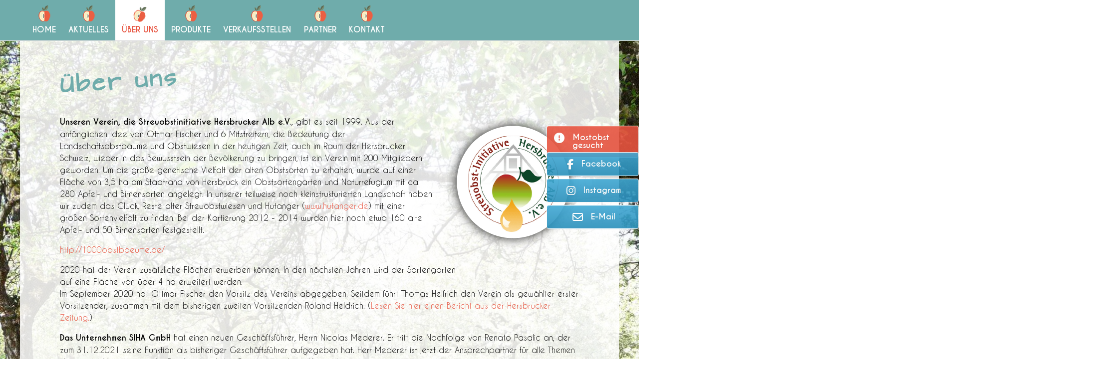

--- FILE ---
content_type: text/html; charset=UTF-8
request_url: https://www.pomme200.de/der-verein/
body_size: 46884
content:
<!DOCTYPE html>
<html lang="de" class="no-js no-svg">
<head>
<meta charset="UTF-8">
<meta name="viewport" content="width=device-width, initial-scale=1">
<link rel="profile" href="http://gmpg.org/xfn/11">
<script id="Cookiebot" src="https://consent.cookiebot.com/uc.js" data-cbid="a737227a-9449-4c30-8c84-4fd1a4f517c1" data-blockingmode="auto" type="text/javascript"></script>
<meta name='robots' content='index, follow, max-image-preview:large, max-snippet:-1, max-video-preview:-1' />

	<!-- This site is optimized with the Yoast SEO plugin v24.9 - https://yoast.com/wordpress/plugins/seo/ -->
	<title>Der Verein - pomme200.de</title>
	<link rel="canonical" href="https://www.pomme200.de/der-verein/" />
	<meta property="og:locale" content="de_DE" />
	<meta property="og:type" content="article" />
	<meta property="og:title" content="Der Verein - pomme200.de" />
	<meta property="og:description" content="Über uns Unseren Verein, die Streuobstinitiative Hersbrucker Alb e.V., gibt es seit 1999. Aus der anfänglichen Idee von Ottmar Fischer und 6 Mitstreitern, die Bedeutung der Landschaftsobstbäume und Obstwiesen in der heutigen Zeit, auch im Raum der Hersbrucker Schweiz, wieder in das Bewusstsein der Bevölkerung zu bringen, ist ein Verein mit 200 Mitgliedern geworden. Um die große genetische Vielfalt der alten Obstsorten zu erhalten, wurde auf einer Fläche von 3,5 ha am Stadtrand von Hersbruck ein Obstsortengarten und Naturrefugium mit ca. 280 Apfel- und Birnensorten angelegt. In unserer teilweise noch kleinstrukturierten Landschaft haben wir zudem das Glück, Reste alter Streuobstwiesen" />
	<meta property="og:url" content="https://www.pomme200.de/der-verein/" />
	<meta property="og:site_name" content="pomme200.de" />
	<meta property="article:modified_time" content="2022-11-29T18:44:03+00:00" />
	<meta name="twitter:card" content="summary_large_image" />
	<meta name="twitter:label1" content="Geschätzte Lesezeit" />
	<meta name="twitter:data1" content="2 Minuten" />
	<script type="application/ld+json" class="yoast-schema-graph">{"@context":"https://schema.org","@graph":[{"@type":"WebPage","@id":"https://www.pomme200.de/der-verein/","url":"https://www.pomme200.de/der-verein/","name":"Der Verein - pomme200.de","isPartOf":{"@id":"https://www.pomme200.de/#website"},"datePublished":"2017-07-19T20:11:15+00:00","dateModified":"2022-11-29T18:44:03+00:00","breadcrumb":{"@id":"https://www.pomme200.de/der-verein/#breadcrumb"},"inLanguage":"de","potentialAction":[{"@type":"ReadAction","target":["https://www.pomme200.de/der-verein/"]}]},{"@type":"BreadcrumbList","@id":"https://www.pomme200.de/der-verein/#breadcrumb","itemListElement":[{"@type":"ListItem","position":1,"name":"Home","item":"https://www.pomme200.de/"},{"@type":"ListItem","position":2,"name":"Der Verein"}]},{"@type":"WebSite","@id":"https://www.pomme200.de/#website","url":"https://www.pomme200.de/","name":"pomme200.de","description":"","potentialAction":[{"@type":"SearchAction","target":{"@type":"EntryPoint","urlTemplate":"https://www.pomme200.de/?s={search_term_string}"},"query-input":{"@type":"PropertyValueSpecification","valueRequired":true,"valueName":"search_term_string"}}],"inLanguage":"de"}]}</script>
	<!-- / Yoast SEO plugin. -->


<link rel="alternate" type="application/rss+xml" title="pomme200.de &raquo; Feed" href="https://www.pomme200.de/feed/" />
<link rel="alternate" type="application/rss+xml" title="pomme200.de &raquo; Kommentar-Feed" href="https://www.pomme200.de/comments/feed/" />
<link rel="alternate" title="oEmbed (JSON)" type="application/json+oembed" href="https://www.pomme200.de/wp-json/oembed/1.0/embed?url=https%3A%2F%2Fwww.pomme200.de%2Fder-verein%2F" />
<link rel="alternate" title="oEmbed (XML)" type="text/xml+oembed" href="https://www.pomme200.de/wp-json/oembed/1.0/embed?url=https%3A%2F%2Fwww.pomme200.de%2Fder-verein%2F&#038;format=xml" />
<style id='wp-img-auto-sizes-contain-inline-css' type='text/css'>
img:is([sizes=auto i],[sizes^="auto," i]){contain-intrinsic-size:3000px 1500px}
/*# sourceURL=wp-img-auto-sizes-contain-inline-css */
</style>
<style id='wp-emoji-styles-inline-css' type='text/css'>

	img.wp-smiley, img.emoji {
		display: inline !important;
		border: none !important;
		box-shadow: none !important;
		height: 1em !important;
		width: 1em !important;
		margin: 0 0.07em !important;
		vertical-align: -0.1em !important;
		background: none !important;
		padding: 0 !important;
	}
/*# sourceURL=wp-emoji-styles-inline-css */
</style>
<style id='wp-block-library-inline-css' type='text/css'>
:root{--wp-block-synced-color:#7a00df;--wp-block-synced-color--rgb:122,0,223;--wp-bound-block-color:var(--wp-block-synced-color);--wp-editor-canvas-background:#ddd;--wp-admin-theme-color:#007cba;--wp-admin-theme-color--rgb:0,124,186;--wp-admin-theme-color-darker-10:#006ba1;--wp-admin-theme-color-darker-10--rgb:0,107,160.5;--wp-admin-theme-color-darker-20:#005a87;--wp-admin-theme-color-darker-20--rgb:0,90,135;--wp-admin-border-width-focus:2px}@media (min-resolution:192dpi){:root{--wp-admin-border-width-focus:1.5px}}.wp-element-button{cursor:pointer}:root .has-very-light-gray-background-color{background-color:#eee}:root .has-very-dark-gray-background-color{background-color:#313131}:root .has-very-light-gray-color{color:#eee}:root .has-very-dark-gray-color{color:#313131}:root .has-vivid-green-cyan-to-vivid-cyan-blue-gradient-background{background:linear-gradient(135deg,#00d084,#0693e3)}:root .has-purple-crush-gradient-background{background:linear-gradient(135deg,#34e2e4,#4721fb 50%,#ab1dfe)}:root .has-hazy-dawn-gradient-background{background:linear-gradient(135deg,#faaca8,#dad0ec)}:root .has-subdued-olive-gradient-background{background:linear-gradient(135deg,#fafae1,#67a671)}:root .has-atomic-cream-gradient-background{background:linear-gradient(135deg,#fdd79a,#004a59)}:root .has-nightshade-gradient-background{background:linear-gradient(135deg,#330968,#31cdcf)}:root .has-midnight-gradient-background{background:linear-gradient(135deg,#020381,#2874fc)}:root{--wp--preset--font-size--normal:16px;--wp--preset--font-size--huge:42px}.has-regular-font-size{font-size:1em}.has-larger-font-size{font-size:2.625em}.has-normal-font-size{font-size:var(--wp--preset--font-size--normal)}.has-huge-font-size{font-size:var(--wp--preset--font-size--huge)}.has-text-align-center{text-align:center}.has-text-align-left{text-align:left}.has-text-align-right{text-align:right}.has-fit-text{white-space:nowrap!important}#end-resizable-editor-section{display:none}.aligncenter{clear:both}.items-justified-left{justify-content:flex-start}.items-justified-center{justify-content:center}.items-justified-right{justify-content:flex-end}.items-justified-space-between{justify-content:space-between}.screen-reader-text{border:0;clip-path:inset(50%);height:1px;margin:-1px;overflow:hidden;padding:0;position:absolute;width:1px;word-wrap:normal!important}.screen-reader-text:focus{background-color:#ddd;clip-path:none;color:#444;display:block;font-size:1em;height:auto;left:5px;line-height:normal;padding:15px 23px 14px;text-decoration:none;top:5px;width:auto;z-index:100000}html :where(.has-border-color){border-style:solid}html :where([style*=border-top-color]){border-top-style:solid}html :where([style*=border-right-color]){border-right-style:solid}html :where([style*=border-bottom-color]){border-bottom-style:solid}html :where([style*=border-left-color]){border-left-style:solid}html :where([style*=border-width]){border-style:solid}html :where([style*=border-top-width]){border-top-style:solid}html :where([style*=border-right-width]){border-right-style:solid}html :where([style*=border-bottom-width]){border-bottom-style:solid}html :where([style*=border-left-width]){border-left-style:solid}html :where(img[class*=wp-image-]){height:auto;max-width:100%}:where(figure){margin:0 0 1em}html :where(.is-position-sticky){--wp-admin--admin-bar--position-offset:var(--wp-admin--admin-bar--height,0px)}@media screen and (max-width:600px){html :where(.is-position-sticky){--wp-admin--admin-bar--position-offset:0px}}

/*# sourceURL=wp-block-library-inline-css */
</style><style id='global-styles-inline-css' type='text/css'>
:root{--wp--preset--aspect-ratio--square: 1;--wp--preset--aspect-ratio--4-3: 4/3;--wp--preset--aspect-ratio--3-4: 3/4;--wp--preset--aspect-ratio--3-2: 3/2;--wp--preset--aspect-ratio--2-3: 2/3;--wp--preset--aspect-ratio--16-9: 16/9;--wp--preset--aspect-ratio--9-16: 9/16;--wp--preset--color--black: #000000;--wp--preset--color--cyan-bluish-gray: #abb8c3;--wp--preset--color--white: #ffffff;--wp--preset--color--pale-pink: #f78da7;--wp--preset--color--vivid-red: #cf2e2e;--wp--preset--color--luminous-vivid-orange: #ff6900;--wp--preset--color--luminous-vivid-amber: #fcb900;--wp--preset--color--light-green-cyan: #7bdcb5;--wp--preset--color--vivid-green-cyan: #00d084;--wp--preset--color--pale-cyan-blue: #8ed1fc;--wp--preset--color--vivid-cyan-blue: #0693e3;--wp--preset--color--vivid-purple: #9b51e0;--wp--preset--gradient--vivid-cyan-blue-to-vivid-purple: linear-gradient(135deg,rgb(6,147,227) 0%,rgb(155,81,224) 100%);--wp--preset--gradient--light-green-cyan-to-vivid-green-cyan: linear-gradient(135deg,rgb(122,220,180) 0%,rgb(0,208,130) 100%);--wp--preset--gradient--luminous-vivid-amber-to-luminous-vivid-orange: linear-gradient(135deg,rgb(252,185,0) 0%,rgb(255,105,0) 100%);--wp--preset--gradient--luminous-vivid-orange-to-vivid-red: linear-gradient(135deg,rgb(255,105,0) 0%,rgb(207,46,46) 100%);--wp--preset--gradient--very-light-gray-to-cyan-bluish-gray: linear-gradient(135deg,rgb(238,238,238) 0%,rgb(169,184,195) 100%);--wp--preset--gradient--cool-to-warm-spectrum: linear-gradient(135deg,rgb(74,234,220) 0%,rgb(151,120,209) 20%,rgb(207,42,186) 40%,rgb(238,44,130) 60%,rgb(251,105,98) 80%,rgb(254,248,76) 100%);--wp--preset--gradient--blush-light-purple: linear-gradient(135deg,rgb(255,206,236) 0%,rgb(152,150,240) 100%);--wp--preset--gradient--blush-bordeaux: linear-gradient(135deg,rgb(254,205,165) 0%,rgb(254,45,45) 50%,rgb(107,0,62) 100%);--wp--preset--gradient--luminous-dusk: linear-gradient(135deg,rgb(255,203,112) 0%,rgb(199,81,192) 50%,rgb(65,88,208) 100%);--wp--preset--gradient--pale-ocean: linear-gradient(135deg,rgb(255,245,203) 0%,rgb(182,227,212) 50%,rgb(51,167,181) 100%);--wp--preset--gradient--electric-grass: linear-gradient(135deg,rgb(202,248,128) 0%,rgb(113,206,126) 100%);--wp--preset--gradient--midnight: linear-gradient(135deg,rgb(2,3,129) 0%,rgb(40,116,252) 100%);--wp--preset--font-size--small: 13px;--wp--preset--font-size--medium: 20px;--wp--preset--font-size--large: 36px;--wp--preset--font-size--x-large: 42px;--wp--preset--spacing--20: 0.44rem;--wp--preset--spacing--30: 0.67rem;--wp--preset--spacing--40: 1rem;--wp--preset--spacing--50: 1.5rem;--wp--preset--spacing--60: 2.25rem;--wp--preset--spacing--70: 3.38rem;--wp--preset--spacing--80: 5.06rem;--wp--preset--shadow--natural: 6px 6px 9px rgba(0, 0, 0, 0.2);--wp--preset--shadow--deep: 12px 12px 50px rgba(0, 0, 0, 0.4);--wp--preset--shadow--sharp: 6px 6px 0px rgba(0, 0, 0, 0.2);--wp--preset--shadow--outlined: 6px 6px 0px -3px rgb(255, 255, 255), 6px 6px rgb(0, 0, 0);--wp--preset--shadow--crisp: 6px 6px 0px rgb(0, 0, 0);}:where(.is-layout-flex){gap: 0.5em;}:where(.is-layout-grid){gap: 0.5em;}body .is-layout-flex{display: flex;}.is-layout-flex{flex-wrap: wrap;align-items: center;}.is-layout-flex > :is(*, div){margin: 0;}body .is-layout-grid{display: grid;}.is-layout-grid > :is(*, div){margin: 0;}:where(.wp-block-columns.is-layout-flex){gap: 2em;}:where(.wp-block-columns.is-layout-grid){gap: 2em;}:where(.wp-block-post-template.is-layout-flex){gap: 1.25em;}:where(.wp-block-post-template.is-layout-grid){gap: 1.25em;}.has-black-color{color: var(--wp--preset--color--black) !important;}.has-cyan-bluish-gray-color{color: var(--wp--preset--color--cyan-bluish-gray) !important;}.has-white-color{color: var(--wp--preset--color--white) !important;}.has-pale-pink-color{color: var(--wp--preset--color--pale-pink) !important;}.has-vivid-red-color{color: var(--wp--preset--color--vivid-red) !important;}.has-luminous-vivid-orange-color{color: var(--wp--preset--color--luminous-vivid-orange) !important;}.has-luminous-vivid-amber-color{color: var(--wp--preset--color--luminous-vivid-amber) !important;}.has-light-green-cyan-color{color: var(--wp--preset--color--light-green-cyan) !important;}.has-vivid-green-cyan-color{color: var(--wp--preset--color--vivid-green-cyan) !important;}.has-pale-cyan-blue-color{color: var(--wp--preset--color--pale-cyan-blue) !important;}.has-vivid-cyan-blue-color{color: var(--wp--preset--color--vivid-cyan-blue) !important;}.has-vivid-purple-color{color: var(--wp--preset--color--vivid-purple) !important;}.has-black-background-color{background-color: var(--wp--preset--color--black) !important;}.has-cyan-bluish-gray-background-color{background-color: var(--wp--preset--color--cyan-bluish-gray) !important;}.has-white-background-color{background-color: var(--wp--preset--color--white) !important;}.has-pale-pink-background-color{background-color: var(--wp--preset--color--pale-pink) !important;}.has-vivid-red-background-color{background-color: var(--wp--preset--color--vivid-red) !important;}.has-luminous-vivid-orange-background-color{background-color: var(--wp--preset--color--luminous-vivid-orange) !important;}.has-luminous-vivid-amber-background-color{background-color: var(--wp--preset--color--luminous-vivid-amber) !important;}.has-light-green-cyan-background-color{background-color: var(--wp--preset--color--light-green-cyan) !important;}.has-vivid-green-cyan-background-color{background-color: var(--wp--preset--color--vivid-green-cyan) !important;}.has-pale-cyan-blue-background-color{background-color: var(--wp--preset--color--pale-cyan-blue) !important;}.has-vivid-cyan-blue-background-color{background-color: var(--wp--preset--color--vivid-cyan-blue) !important;}.has-vivid-purple-background-color{background-color: var(--wp--preset--color--vivid-purple) !important;}.has-black-border-color{border-color: var(--wp--preset--color--black) !important;}.has-cyan-bluish-gray-border-color{border-color: var(--wp--preset--color--cyan-bluish-gray) !important;}.has-white-border-color{border-color: var(--wp--preset--color--white) !important;}.has-pale-pink-border-color{border-color: var(--wp--preset--color--pale-pink) !important;}.has-vivid-red-border-color{border-color: var(--wp--preset--color--vivid-red) !important;}.has-luminous-vivid-orange-border-color{border-color: var(--wp--preset--color--luminous-vivid-orange) !important;}.has-luminous-vivid-amber-border-color{border-color: var(--wp--preset--color--luminous-vivid-amber) !important;}.has-light-green-cyan-border-color{border-color: var(--wp--preset--color--light-green-cyan) !important;}.has-vivid-green-cyan-border-color{border-color: var(--wp--preset--color--vivid-green-cyan) !important;}.has-pale-cyan-blue-border-color{border-color: var(--wp--preset--color--pale-cyan-blue) !important;}.has-vivid-cyan-blue-border-color{border-color: var(--wp--preset--color--vivid-cyan-blue) !important;}.has-vivid-purple-border-color{border-color: var(--wp--preset--color--vivid-purple) !important;}.has-vivid-cyan-blue-to-vivid-purple-gradient-background{background: var(--wp--preset--gradient--vivid-cyan-blue-to-vivid-purple) !important;}.has-light-green-cyan-to-vivid-green-cyan-gradient-background{background: var(--wp--preset--gradient--light-green-cyan-to-vivid-green-cyan) !important;}.has-luminous-vivid-amber-to-luminous-vivid-orange-gradient-background{background: var(--wp--preset--gradient--luminous-vivid-amber-to-luminous-vivid-orange) !important;}.has-luminous-vivid-orange-to-vivid-red-gradient-background{background: var(--wp--preset--gradient--luminous-vivid-orange-to-vivid-red) !important;}.has-very-light-gray-to-cyan-bluish-gray-gradient-background{background: var(--wp--preset--gradient--very-light-gray-to-cyan-bluish-gray) !important;}.has-cool-to-warm-spectrum-gradient-background{background: var(--wp--preset--gradient--cool-to-warm-spectrum) !important;}.has-blush-light-purple-gradient-background{background: var(--wp--preset--gradient--blush-light-purple) !important;}.has-blush-bordeaux-gradient-background{background: var(--wp--preset--gradient--blush-bordeaux) !important;}.has-luminous-dusk-gradient-background{background: var(--wp--preset--gradient--luminous-dusk) !important;}.has-pale-ocean-gradient-background{background: var(--wp--preset--gradient--pale-ocean) !important;}.has-electric-grass-gradient-background{background: var(--wp--preset--gradient--electric-grass) !important;}.has-midnight-gradient-background{background: var(--wp--preset--gradient--midnight) !important;}.has-small-font-size{font-size: var(--wp--preset--font-size--small) !important;}.has-medium-font-size{font-size: var(--wp--preset--font-size--medium) !important;}.has-large-font-size{font-size: var(--wp--preset--font-size--large) !important;}.has-x-large-font-size{font-size: var(--wp--preset--font-size--x-large) !important;}
/*# sourceURL=global-styles-inline-css */
</style>

<style id='classic-theme-styles-inline-css' type='text/css'>
/*! This file is auto-generated */
.wp-block-button__link{color:#fff;background-color:#32373c;border-radius:9999px;box-shadow:none;text-decoration:none;padding:calc(.667em + 2px) calc(1.333em + 2px);font-size:1.125em}.wp-block-file__button{background:#32373c;color:#fff;text-decoration:none}
/*# sourceURL=/wp-includes/css/classic-themes.min.css */
</style>
<link rel='stylesheet' id='contact-form-7-css' href='https://www.pomme200.de/wp-content/plugins/contact-form-7/includes/css/styles.css?ver=5.7.7' type='text/css' media='all' />
<link rel='stylesheet' id='siteorigin-panels-front-css' href='https://www.pomme200.de/wp-content/plugins/siteorigin-panels/css/front-flex.min.css?ver=2.33.5' type='text/css' media='all' />
<link rel='stylesheet' id='spba-animate-css' href='https://www.pomme200.de/wp-content/plugins/so-page-builder-animate/css/animate.min.css?ver=1' type='text/css' media='all' />
<link rel='stylesheet' id='sow-button-base-css' href='https://www.pomme200.de/wp-content/plugins/so-widgets-bundle/widgets/button/css/style.css?ver=1.70.4' type='text/css' media='all' />
<link rel='stylesheet' id='sow-button-atom-0e56a13951c7-css' href='https://www.pomme200.de/wp-content/uploads/siteorigin-widgets/sow-button-atom-0e56a13951c7.css?ver=6.9' type='text/css' media='all' />
<link rel='stylesheet' id='sow-button-atom-20057e040718-css' href='https://www.pomme200.de/wp-content/uploads/siteorigin-widgets/sow-button-atom-20057e040718.css?ver=6.9' type='text/css' media='all' />
<link rel='stylesheet' id='wml_client_style-css' href='https://www.pomme200.de/wp-content/plugins/wp-masonry-layout/css/wmlc_client.css?ver=6.9' type='text/css' media='all' />
<link rel='stylesheet' id='cwbase-style-css' href='https://www.pomme200.de/wp-content/themes/cwbase-child/style.css?ver=6.9' type='text/css' media='all' />
<style id='cwbase-style-inline-css' type='text/css'>
.content-wrap { padding-top:0px; padding-bottom:0px; }

/*# sourceURL=cwbase-style-inline-css */
</style>
<link rel='stylesheet' id='responsive-menu-css-css' href='https://www.pomme200.de/wp-content/themes/cwbase/assets/css/ResponsiveMenu.css?ver=1.0' type='text/css' media='all' />
<link rel='stylesheet' id='pt-tabs-style-css' href='https://www.pomme200.de/wp-content/plugins/tabs-widget-for-page-builder/assets/css/style.min.css?ver=1.2.1' type='text/css' media='all' />
<!--n2css--><!--n2js--><script type="text/javascript" src="https://www.pomme200.de/wp-includes/js/jquery/jquery.min.js?ver=3.7.1" id="jquery-core-js"></script>
<script type="text/javascript" src="https://www.pomme200.de/wp-includes/js/jquery/jquery-migrate.min.js?ver=3.4.1" id="jquery-migrate-js"></script>
<script type="text/javascript" src="https://www.pomme200.de/wp-content/plugins/wp-masonry-layout/js/wmljs.js?ver=6.9" id="wmljs-js"></script>
<script type="text/javascript" src="https://www.pomme200.de/wp-content/plugins/wp-masonry-layout/js/jquery.infinitescroll.min.js?ver=6.9" id="wml_infinity_scroll-js"></script>
<script type="text/javascript" src="https://www.pomme200.de/wp-content/plugins/tabs-widget-for-page-builder/assets/js/main.min.js?ver=1.2.1" id="pt-tabs-main-js-js"></script>
<link rel="https://api.w.org/" href="https://www.pomme200.de/wp-json/" /><link rel="alternate" title="JSON" type="application/json" href="https://www.pomme200.de/wp-json/wp/v2/pages/575" /><link rel="EditURI" type="application/rsd+xml" title="RSD" href="https://www.pomme200.de/xmlrpc.php?rsd" />
<link rel='shortlink' href='https://www.pomme200.de/?p=575' />
<style media="all" id="siteorigin-panels-layouts-head">/* Layout 575 */ #pgc-575-0-0 { width:100%;width:calc(100% - ( 0 * 30px ) ) } #pl-575 .so-panel , #pl-575 .so-panel:last-of-type { margin-bottom:0px } #pg-575-0.panel-has-style > .panel-row-style, #pg-575-0.panel-no-style { -webkit-align-items:flex-start;align-items:flex-start } @media (max-width:480px){ #pg-575-0.panel-no-style, #pg-575-0.panel-has-style > .panel-row-style, #pg-575-0 { -webkit-flex-direction:column;-ms-flex-direction:column;flex-direction:column } #pg-575-0 > .panel-grid-cell , #pg-575-0 > .panel-row-style > .panel-grid-cell { width:100%;margin-right:0 } #pl-575 .panel-grid-cell { padding:0 } #pl-575 .panel-grid .panel-grid-cell-empty { display:none } #pl-575 .panel-grid .panel-grid-cell-mobile-last { margin-bottom:0px }  } </style><link rel='stylesheet' id='so-css-cwbase-css' href='https://www.pomme200.de/wp-content/uploads/so-css/so-css-cwbase.css?ver=1679326393' type='text/css' media='all' />
<link rel='stylesheet' id='sow-button-atom-f0d8a8793e5a-css' href='https://www.pomme200.de/wp-content/uploads/siteorigin-widgets/sow-button-atom-f0d8a8793e5a.css?ver=6.9' type='text/css' media='all' />
<link rel='stylesheet' id='siteorigin-widget-icon-font-fontawesome-css' href='https://www.pomme200.de/wp-content/plugins/so-widgets-bundle/icons/fontawesome/style.css?ver=6.9' type='text/css' media='all' />
<link rel='stylesheet' id='sow-button-atom-857739567c6a-css' href='https://www.pomme200.de/wp-content/uploads/siteorigin-widgets/sow-button-atom-857739567c6a.css?ver=6.9' type='text/css' media='all' />
</head>

<body class="wp-singular page-template page-template-template-full page-template-template-full-php page page-id-575 wp-theme-cwbase wp-child-theme-cwbase-child siteorigin-panels siteorigin-panels-before-js sticky-navigation der-verein">
<div id="page" class="site">
<!--	<a class="skip-link screen-reader-text" href="#content"> --><!-- </a> -->

	<header id="masthead" class="site-header" role="banner">

		<div class="custom-header">
<!--	<div class="custom-header-media"> -->
		<!--	</div> -->
	<div class="site-branding">
	<div class="wrap">
			</div><!-- .wrap -->
</div><!-- .site-branding --></div><!-- .custom-header -->

					<div class="navigation-top">
				<div class="wrap">
					<!-- <nav id="site-navigation" class="main-navigation" role="navigation" aria-label=""> -->
<nav id="cssmenu" class="main-navigation" role="navigation">
<!--	<button class="menu-toggle" aria-controls="top-menu" aria-expanded="false">
			</button>
-->
<div id="head-mobile"></div>
<div class="button"></div>
	<div class="menu-mainmenu-container"><ul id="top-menu" class="menu"><li id="menu-item-474" class="menu-item menu-item-type-post_type menu-item-object-page menu-item-home menu-item-474"><a href="https://www.pomme200.de/"><p class="na"> </p><p>Home</p></a></li>
<li id="menu-item-570" class="menu-item menu-item-type-post_type menu-item-object-page menu-item-570"><a href="https://www.pomme200.de/aktuelles/"><p class="na"> </p><p>Aktuelles</p></a></li>
<li id="menu-item-603" class="menu-item menu-item-type-custom menu-item-object-custom current-menu-ancestor current-menu-parent menu-item-has-children menu-item-603"><a href="#"><p class="na"> </p><p>Über uns</p></a>
<ul class="sub-menu">
	<li id="menu-item-576" class="menu-item menu-item-type-post_type menu-item-object-page current-menu-item page_item page-item-575 current_page_item menu-item-576"><a href="https://www.pomme200.de/der-verein/" aria-current="page">Der Verein</a></li>
	<li id="menu-item-579" class="menu-item menu-item-type-post_type menu-item-object-page menu-item-579"><a href="https://www.pomme200.de/die-idee/">Die Idee</a></li>
	<li id="menu-item-1118" class="menu-item menu-item-type-post_type menu-item-object-page menu-item-1118"><a href="https://www.pomme200.de/bildergalerie/">Bildergalerie</a></li>
</ul>
</li>
<li id="menu-item-866" class="menu-item menu-item-type-custom menu-item-object-custom menu-item-has-children menu-item-866"><a href="#"><p class="na"> </p><p>Produkte</p></a>
<ul class="sub-menu">
	<li id="menu-item-869" class="menu-item menu-item-type-custom menu-item-object-custom menu-item-869"><a href="/die-produkte/#">Produkt-Informationen</a></li>
	<li id="menu-item-867" class="menu-item menu-item-type-custom menu-item-object-custom menu-item-867"><a href="/die-produkte/#EAN0705632207291">Trübe Bio-Apfelsaftschorle</a></li>
	<li id="menu-item-868" class="menu-item menu-item-type-custom menu-item-object-custom menu-item-868"><a href="/die-produkte/#EAN0705632207307">Bio-Apfelsaftschorle mit Bergamottearoma</a></li>
	<li id="menu-item-1547" class="menu-item menu-item-type-custom menu-item-object-custom menu-item-1547"><a href="/die-produkte/#BASSMHA">Bio-Apfelsaftschorle mit Holunderbeerensaft</a></li>
	<li id="menu-item-1976" class="menu-item menu-item-type-custom menu-item-object-custom menu-item-1976"><a href="/die-produkte/#BASSMAS">Bio-Apfelsaftschorle mit Arionasaft</a></li>
	<li id="menu-item-1548" class="menu-item menu-item-type-custom menu-item-object-custom menu-item-1548"><a href="/die-produkte/#BASSMQS">Bio-Apfelsaftschorle mit Quittensaft</a></li>
	<li id="menu-item-1825" class="menu-item menu-item-type-custom menu-item-object-custom menu-item-1825"><a href="/die-produkte/#CABAE">Cider aus Bio-Äpfeln</a></li>
</ul>
</li>
<li id="menu-item-586" class="menu-item menu-item-type-post_type menu-item-object-page menu-item-586"><a href="https://www.pomme200.de/die-verkaufsstellen/"><p class="na"> </p><p>Verkaufsstellen</p></a></li>
<li id="menu-item-604" class="menu-item menu-item-type-custom menu-item-object-custom menu-item-has-children menu-item-604"><a href="#"><p class="na"> </p><p>Partner</p></a>
<ul class="sub-menu">
	<li id="menu-item-589" class="menu-item menu-item-type-post_type menu-item-object-page menu-item-589"><a href="https://www.pomme200.de/aktuelle-partner/">Aktuelle Partner</a></li>
	<li id="menu-item-592" class="menu-item menu-item-type-post_type menu-item-object-page menu-item-592"><a href="https://www.pomme200.de/partner-werden/">Partner werden</a></li>
</ul>
</li>
<li id="menu-item-595" class="menu-item menu-item-type-post_type menu-item-object-page menu-item-595"><a href="https://www.pomme200.de/kontakt/"><p class="na"> </p><p>Kontakt</p></a></li>
</ul></div>
	<!--		<a href="#content" class="menu-scroll-down"><span class="screen-reader-text"></span></a> -->
	</nav><!-- #site-navigation -->
				</div><!-- .wrap -->
			</div><!-- .navigation-top -->
		
	</header><!-- #masthead -->

	
	<div class="site-content-contain">
		<div id="content" class="site-content content-wrap">

<div class="wrap">
			<!--
		<header class="page-header">
			<h2 class="page-title"></h2>
		</header>
		-->
	
	<div id="primary" class="content-area">
		<main id="main" class="site-main" role="main">

			
<article id="post-575" class="post-575 page type-page status-publish hentry">
		<header class="entry-header">
			</header><!-- .entry-header -->

	
	<div class="entry-content">
		<div id="pl-575"  class="panel-layout" ><div id="pg-575-0"  class="panel-grid panel-no-style" ><div id="pgc-575-0-0"  class="panel-grid-cell" ><div id="panel-575-0-0-0" class="so-panel widget widget_sow-editor panel-first-child panel-last-child" data-index="0" ><div
			
			class="so-widget-sow-editor so-widget-sow-editor-base"
			
		>
<div class="siteorigin-widget-tinymce textwidget">
	<h1>Über uns</h1>
<p><a href="http://www.streuobstinitiative-hersbruck.de/" target="_blank" rel="noopener"><img fetchpriority="high" decoding="async" class="alignright wp-image-764 size-full" src="/wp-content/uploads/2017/07/streuobstwiese_logo.png" alt="Logo Streuobstwiese" width="266" height="268" srcset="https://www.pomme200.de/wp-content/uploads/2017/07/streuobstwiese_logo.png 266w, https://www.pomme200.de/wp-content/uploads/2017/07/streuobstwiese_logo-150x150.png 150w" sizes="(max-width: 266px) 100vw, 266px" /></a><strong>Unseren Verein, die Streuobstinitiative Hersbrucker Alb e.V</strong>., gibt es seit 1999. Aus der anfänglichen Idee von Ottmar Fischer und 6 Mitstreitern, die Bedeutung der Landschaftsobstbäume und Obstwiesen in der heutigen Zeit, auch im Raum der Hersbrucker Schweiz, wieder in das Bewusstsein der Bevölkerung zu bringen, ist ein Verein mit 200 Mitgliedern geworden. Um die große genetische Vielfalt der alten Obstsorten zu erhalten, wurde auf einer Fläche von 3,5 ha am Stadtrand von Hersbruck ein Obstsortengarten und Naturrefugium mit ca. 280 Apfel- und Birnensorten angelegt. In unserer teilweise noch kleinstrukturierten Landschaft haben wir zudem das Glück, Reste alter Streuobstwiesen und Hutanger (<a href="http://www.hutanger.de" target="_blank" rel="noopener">www.hutanger.de</a>) mit einer großen Sortenvielfalt zu finden. Bei der Kartierung 2012 - 2014 wurden hier noch etwa 160 alte Apfel- und 50 Birnensorten festgestellt.</p>
<p><a href="http://1000obstbaeume.de/" target="_blank" rel="noopener">http://1000obstbaeume.de/</a></p>
<p>2020 hat der Verein zusätzliche Flächen erwerben können. In den nächsten Jahren wird der Sortengarten<br />
auf eine Fläche von über 4 ha erweitert werden.<br />
Im September 2020 hat Ottmar Fischer den Vorsitz des Vereins abgegeben. Seitdem führt Thomas Helfrich den Verein als gewählter erster Vorsitzender, zusammen mit dem bisherigen zweiten Vorsitzenden Roland Heldrich. (<a href="https://www.pomme200.de/wp-content/uploads/2022/02/20210226_Hersbrucker_Zeitung.pdf" target="_blank" rel="noopener">Lesen Sie hier einen Bericht aus der Hersbrucker Zeitung.</a>)</p>
<p><strong>Das Unternehmen SIHA GmbH</strong>&nbsp;hat einen neuen Geschäftsführer, Herrn Nicolas Mederer. Er tritt die Nachfolge von Renato Pasalic an, der zum 31.12.2021 seine Funktion als bisheriger Geschäftsführer aufgegeben hat. Herr Mederer ist jetzt der Ansprechpartner für alle Themen die mit der Vermarktung der Produkte und der Organisation beim Unternehmen zusammenhängen.</p>
<h2>Auch Obstwiesen brauchen Pflege</h2>
<p>Die Liebe zu diesen Obstwiesen, ihre so vielfältige Bedeutung und die Notwendigkeit der Neuanlage und Pflege geben wir v.a. in Kursen und durch die Verbreitung/ Vermittlung alter Apfel-und Birnensorten weiter. Mehr dazu finden Sie auf unserer Vereinswebsite unter <a href="http://streuobstinitiative-hersbruck.de/" target="_blank" rel="noopener">http://streuobstinitiative-hersbruck.de/</a></p>
<p>&nbsp;</p>
<blockquote>
<p><em>Man müsste diese Kombination aus Wiesenland und Obstkulturen geradezu erfinden, wenn es sie nicht schon geben würde.</em><br />
Claus- Peter Hutter, Leiter der Akademie für Natur- und Umweltschutz Baden-Württemberg</p>
</blockquote>
</div>
</div></div></div></div></div>	</div><!-- .entry-content -->

	
</article><!-- #post-## -->
		</main><!-- #main -->
	</div><!-- #primary -->
		
</div><!-- .wrap -->


		</div><!-- #content -->


		<footer id="colophon" class="site-footer" role="contentinfo">
			<div class="wrap">
				

	<aside class="widget-area" role="complementary">
					<div class="widget-column footer-widget-1">
				<section id="siteorigin-panels-builder-3" class="widget widget_siteorigin-panels-builder"><div id="pl-w63865457f22ea"  class="panel-layout" ><div id="pg-w63865457f22ea-0"  class="panel-grid panel-has-style" ><div class="siteorigin-panels-stretch panel-row-style panel-row-style-for-w63865457f22ea-0" id="footerCols" data-stretch-type="full-stretched" ><div id="pgc-w63865457f22ea-0-0"  class="panel-grid-cell panel-grid-cell-empty" ></div><div id="pgc-w63865457f22ea-0-1"  class="panel-grid-cell" ><div id="panel-w63865457f22ea-0-1-0" class="so-panel widget widget_sow-editor panel-first-child panel-last-child" data-index="0" ><div
			
			class="so-widget-sow-editor so-widget-sow-editor-base"
			
		>
<div class="siteorigin-widget-tinymce textwidget">
	<p><a href="http://www.streuobstinitiative-hersbruck.de/" target="_blank" rel="noopener"> <img loading="lazy" decoding="async" class="wp-image-759" src="https://www.pomme200.de/wp-content/uploads/2017/07/streuobstwiese_logo.png" alt="Logo Streuobstwiese" width="185" height="187" /><br />
</a>SIHA GmbH<br />
Pegnitztalstr. 43<br />
91224 Pommelsbrunn<br />
E-Mail: <a href="mailto:mail@pomme200.de">mail@pomme200.de</a></p>
</div>
</div></div></div><div id="pgc-w63865457f22ea-0-2"  class="panel-grid-cell panel-grid-cell-mobile-last" ><div id="panel-w63865457f22ea-0-2-0" class="so-panel widget widget_sow-editor panel-first-child panel-last-child" data-index="1" ><div
			
			class="so-widget-sow-editor so-widget-sow-editor-base"
			
		>
<div class="siteorigin-widget-tinymce textwidget">
	<p style="margin-top: 50px;">Das Projekt wird unterstützt durch:</p>
<img loading="lazy" decoding="async" class="alignnone wp-image-757" style="margin-top: 20px; margin-bottom: 20px;" src="https://www.pomme200.de/wp-content/uploads/2017/07/Logo_Nbg_Land_white-300x76.png" alt="Logo Nürnberger Land" width="233" height="59" srcset="https://www.pomme200.de/wp-content/uploads/2017/07/Logo_Nbg_Land_white-300x76.png 300w, https://www.pomme200.de/wp-content/uploads/2017/07/Logo_Nbg_Land_white.png 400w" sizes="auto, (max-width: 233px) 100vw, 233px" />
<p style="margin-bottom: 0;"><img loading="lazy" decoding="async" class="wp-image-565 alignnone" src="https://www.pomme200.de/wp-content/uploads/2017/07/logo_regionalmanagement_bayern-1-300x101.png" alt="Logo Regionalmanagement Bayern" width="172" height="58" srcset="https://www.pomme200.de/wp-content/uploads/2017/07/logo_regionalmanagement_bayern-1-300x101.png 300w, https://www.pomme200.de/wp-content/uploads/2017/07/logo_regionalmanagement_bayern-1-768x259.png 768w, https://www.pomme200.de/wp-content/uploads/2017/07/logo_regionalmanagement_bayern-1-1024x346.png 1024w" sizes="auto, (max-width: 172px) 100vw, 172px" /></p>
<p style="font-size: 0.8em; margin-bottom: 40px;">Das Projekt wird gefördert durch das Bayerische Staats­­­­­ministerium der Finanzen, für Landes­­­ent­­­­­wick­lung und Heimat.</p>
<p style="margin-bottom: 0;"><img loading="lazy" decoding="async" class="alignnone wp-image-1110" src="https://www.pomme200.de/wp-content/uploads/2017/09/oko_logo-300x300.png" alt="Ökomodellregion" width="110" height="110" srcset="https://www.pomme200.de/wp-content/uploads/2017/09/oko_logo-300x300.png 300w, https://www.pomme200.de/wp-content/uploads/2017/09/oko_logo-150x150.png 150w, https://www.pomme200.de/wp-content/uploads/2017/09/oko_logo.png 625w" sizes="auto, (max-width: 110px) 100vw, 110px" /> <img loading="lazy" decoding="async" class="alignnone size-full wp-image-1532" src="https://www.pomme200.de/wp-content/uploads/2018/05/GLS_ZSL_kl.jpg" alt="GLS" width="256" height="110" /></p></div>
</div></div></div><div id="pgc-w63865457f22ea-0-3"  class="panel-grid-cell panel-grid-cell-empty" ></div></div></div><div id="pg-w63865457f22ea-1"  class="panel-grid panel-has-style" ><div class="siteorigin-panels-stretch panel-row-style panel-row-style-for-w63865457f22ea-1" id="footermenu" data-stretch-type="full-stretched" ><div id="pgc-w63865457f22ea-1-0"  class="panel-grid-cell" ><div id="panel-w63865457f22ea-1-0-0" class="so-panel widget widget_nav_menu panel-first-child panel-last-child" data-index="2" ><div class="menu-footermenu-container"><ul id="menu-footermenu" class="menu"><li id="menu-item-755" class="menu-item menu-item-type-post_type menu-item-object-page menu-item-755"><a href="https://www.pomme200.de/impressum/">Impressum</a></li>
<li id="menu-item-756" class="menu-item menu-item-type-post_type menu-item-object-page menu-item-756"><a href="https://www.pomme200.de/datenschutz/">Datenschutz</a></li>
</ul></div></div></div></div></div></div></section>			</div>
					<div class="widget-column footer-widget-2">
				<section id="sow-button-2" class="widget widget_sow-button"><div
			
			class="so-widget-sow-button so-widget-sow-button-atom-f0d8a8793e5a"
			
		><div class="ow-button-base ow-button-align-right"
>
			<a
					href="https://www.pomme200.de/mostobst-gesucht/"
					class="sowb-button ow-icon-placement-left" 	>
		<span>
			<span class="sow-icon-fontawesome sow-fas" data-sow-icon="&#xf06a;"
		style="" 
		aria-hidden="true"></span>
			Mostobst gesucht		</span>
			</a>
	</div>
</div></section><section id="sow-button-3" class="widget widget_sow-button"><div
			
			class="so-widget-sow-button so-widget-sow-button-atom-857739567c6a"
			
		><div class="ow-button-base ow-button-align-center"
>
			<a
					href="https://www.facebook.com/pomme200/"
					class="sowb-button ow-icon-placement-left ow-button-hover" target="_blank" rel="noopener noreferrer" 	>
		<span>
			<span class="sow-icon-fontawesome sow-fab" data-sow-icon="&#xf39e;"
		style="" 
		aria-hidden="true"></span>
			Facebook		</span>
			</a>
	</div>
</div></section><section id="sow-button-4" class="widget widget_sow-button"><div
			
			class="so-widget-sow-button so-widget-sow-button-atom-857739567c6a"
			
		><div class="ow-button-base ow-button-align-center"
>
			<a
					href="https://www.instagram.com/dk.pomme200/"
					class="sowb-button ow-icon-placement-left ow-button-hover" target="_blank" rel="noopener noreferrer" 	>
		<span>
			<span class="sow-icon-fontawesome sow-fab" data-sow-icon="&#xf16d;"
		style="" 
		aria-hidden="true"></span>
			Instagram		</span>
			</a>
	</div>
</div></section><section id="sow-button-5" class="widget widget_sow-button"><div
			
			class="so-widget-sow-button so-widget-sow-button-atom-857739567c6a"
			
		><div class="ow-button-base ow-button-align-center"
>
			<a
					href="mailto:mail@pomme200.de"
					class="sowb-button ow-icon-placement-left ow-button-hover" 	>
		<span>
			<span class="sow-icon-fontawesome sow-far" data-sow-icon="&#xf0e0;"
		style="" 
		aria-hidden="true"></span>
			E-Mail		</span>
			</a>
	</div>
</div></section>			</div>
			</aside><!-- .widget-area -->

			</div><!-- .wrap -->
		</footer><!-- #colophon -->
	</div><!-- .site-content-contain -->
</div><!-- #page -->
<script type="speculationrules">
{"prefetch":[{"source":"document","where":{"and":[{"href_matches":"/*"},{"not":{"href_matches":["/wp-*.php","/wp-admin/*","/wp-content/uploads/*","/wp-content/*","/wp-content/plugins/*","/wp-content/themes/cwbase-child/*","/wp-content/themes/cwbase/*","/*\\?(.+)"]}},{"not":{"selector_matches":"a[rel~=\"nofollow\"]"}},{"not":{"selector_matches":".no-prefetch, .no-prefetch a"}}]},"eagerness":"conservative"}]}
</script>
	<script>
	jQuery(document).ready(function($){
		'use strict';
		if ( 'function' === typeof WOW ) {
			new WOW().init();
		}
	});
	</script>
	<style media="all" id="siteorigin-panels-layouts-footer">/* Layout w63865457f22ea */ #pgc-w63865457f22ea-0-0 , #pgc-w63865457f22ea-0-1 , #pgc-w63865457f22ea-0-2 , #pgc-w63865457f22ea-0-3 { width:25%;width:calc(25% - ( 0.75 * 30px ) ) } #pg-w63865457f22ea-0 , #pl-w63865457f22ea .so-panel , #pl-w63865457f22ea .so-panel:last-of-type { margin-bottom:0px } #pgc-w63865457f22ea-1-0 { width:100%;width:calc(100% - ( 0 * 30px ) ) } #pg-w63865457f22ea-0> .panel-row-style , #pg-w63865457f22ea-1> .panel-row-style { background-color:#6facab } #pg-w63865457f22ea-0.panel-has-style > .panel-row-style, #pg-w63865457f22ea-0.panel-no-style , #pg-w63865457f22ea-1.panel-has-style > .panel-row-style, #pg-w63865457f22ea-1.panel-no-style { -webkit-align-items:flex-start;align-items:flex-start } @media (max-width:480px){ #pg-w63865457f22ea-0.panel-no-style, #pg-w63865457f22ea-0.panel-has-style > .panel-row-style, #pg-w63865457f22ea-0 , #pg-w63865457f22ea-1.panel-no-style, #pg-w63865457f22ea-1.panel-has-style > .panel-row-style, #pg-w63865457f22ea-1 { -webkit-flex-direction:column;-ms-flex-direction:column;flex-direction:column } #pg-w63865457f22ea-0 > .panel-grid-cell , #pg-w63865457f22ea-0 > .panel-row-style > .panel-grid-cell , #pg-w63865457f22ea-1 > .panel-grid-cell , #pg-w63865457f22ea-1 > .panel-row-style > .panel-grid-cell { width:100%;margin-right:0 } #pgc-w63865457f22ea-0-0 , #pgc-w63865457f22ea-0-1 , #pgc-w63865457f22ea-0-2 , #pl-w63865457f22ea .panel-grid .panel-grid-cell-mobile-last { margin-bottom:0px } #pl-w63865457f22ea .panel-grid-cell { padding:0 } #pl-w63865457f22ea .panel-grid .panel-grid-cell-empty { display:none }  } </style><script type="text/javascript" src="https://www.pomme200.de/wp-content/plugins/contact-form-7/includes/swv/js/index.js?ver=5.7.7" id="swv-js"></script>
<script type="text/javascript" id="contact-form-7-js-extra">
/* <![CDATA[ */
var wpcf7 = {"api":{"root":"https://www.pomme200.de/wp-json/","namespace":"contact-form-7/v1"}};
//# sourceURL=contact-form-7-js-extra
/* ]]> */
</script>
<script type="text/javascript" src="https://www.pomme200.de/wp-content/plugins/contact-form-7/includes/js/index.js?ver=5.7.7" id="contact-form-7-js"></script>
<script type="text/javascript" src="https://www.pomme200.de/wp-content/plugins/so-page-builder-animate/js/wow.min.js?ver=1" id="spba-wow-js"></script>
<script type="text/javascript" src="https://www.pomme200.de/wp-includes/js/imagesloaded.min.js?ver=5.0.0" id="imagesloaded-js"></script>
<script type="text/javascript" src="https://www.pomme200.de/wp-includes/js/masonry.min.js?ver=4.2.2" id="masonry-js"></script>
<script type="text/javascript" src="https://www.pomme200.de/wp-content/themes/cwbase/assets/js/ResponsiveMenu.js?ver=1.0" id="responsive-menu-js-js"></script>
<script type="text/javascript" src="https://www.pomme200.de/wp-content/themes/cwbase/assets/js/global.js?ver=1.0" id="cwbase-global-js"></script>
<script type="text/javascript" src="https://www.pomme200.de/wp-content/themes/cwbase-child/assets/js/global.js?ver=1.0" id="cwbase-child-global-js"></script>
<script type="text/javascript" id="siteorigin-panels-front-styles-js-extra">
/* <![CDATA[ */
var panelsStyles = {"fullContainer":"body","stretchRows":"1"};
//# sourceURL=siteorigin-panels-front-styles-js-extra
/* ]]> */
</script>
<script type="text/javascript" src="https://www.pomme200.de/wp-content/plugins/siteorigin-panels/js/styling.min.js?ver=2.33.5" id="siteorigin-panels-front-styles-js"></script>
<script id="wp-emoji-settings" type="application/json">
{"baseUrl":"https://s.w.org/images/core/emoji/17.0.2/72x72/","ext":".png","svgUrl":"https://s.w.org/images/core/emoji/17.0.2/svg/","svgExt":".svg","source":{"concatemoji":"https://www.pomme200.de/wp-includes/js/wp-emoji-release.min.js?ver=6.9"}}
</script>
<script type="module">
/* <![CDATA[ */
/*! This file is auto-generated */
const a=JSON.parse(document.getElementById("wp-emoji-settings").textContent),o=(window._wpemojiSettings=a,"wpEmojiSettingsSupports"),s=["flag","emoji"];function i(e){try{var t={supportTests:e,timestamp:(new Date).valueOf()};sessionStorage.setItem(o,JSON.stringify(t))}catch(e){}}function c(e,t,n){e.clearRect(0,0,e.canvas.width,e.canvas.height),e.fillText(t,0,0);t=new Uint32Array(e.getImageData(0,0,e.canvas.width,e.canvas.height).data);e.clearRect(0,0,e.canvas.width,e.canvas.height),e.fillText(n,0,0);const a=new Uint32Array(e.getImageData(0,0,e.canvas.width,e.canvas.height).data);return t.every((e,t)=>e===a[t])}function p(e,t){e.clearRect(0,0,e.canvas.width,e.canvas.height),e.fillText(t,0,0);var n=e.getImageData(16,16,1,1);for(let e=0;e<n.data.length;e++)if(0!==n.data[e])return!1;return!0}function u(e,t,n,a){switch(t){case"flag":return n(e,"\ud83c\udff3\ufe0f\u200d\u26a7\ufe0f","\ud83c\udff3\ufe0f\u200b\u26a7\ufe0f")?!1:!n(e,"\ud83c\udde8\ud83c\uddf6","\ud83c\udde8\u200b\ud83c\uddf6")&&!n(e,"\ud83c\udff4\udb40\udc67\udb40\udc62\udb40\udc65\udb40\udc6e\udb40\udc67\udb40\udc7f","\ud83c\udff4\u200b\udb40\udc67\u200b\udb40\udc62\u200b\udb40\udc65\u200b\udb40\udc6e\u200b\udb40\udc67\u200b\udb40\udc7f");case"emoji":return!a(e,"\ud83e\u1fac8")}return!1}function f(e,t,n,a){let r;const o=(r="undefined"!=typeof WorkerGlobalScope&&self instanceof WorkerGlobalScope?new OffscreenCanvas(300,150):document.createElement("canvas")).getContext("2d",{willReadFrequently:!0}),s=(o.textBaseline="top",o.font="600 32px Arial",{});return e.forEach(e=>{s[e]=t(o,e,n,a)}),s}function r(e){var t=document.createElement("script");t.src=e,t.defer=!0,document.head.appendChild(t)}a.supports={everything:!0,everythingExceptFlag:!0},new Promise(t=>{let n=function(){try{var e=JSON.parse(sessionStorage.getItem(o));if("object"==typeof e&&"number"==typeof e.timestamp&&(new Date).valueOf()<e.timestamp+604800&&"object"==typeof e.supportTests)return e.supportTests}catch(e){}return null}();if(!n){if("undefined"!=typeof Worker&&"undefined"!=typeof OffscreenCanvas&&"undefined"!=typeof URL&&URL.createObjectURL&&"undefined"!=typeof Blob)try{var e="postMessage("+f.toString()+"("+[JSON.stringify(s),u.toString(),c.toString(),p.toString()].join(",")+"));",a=new Blob([e],{type:"text/javascript"});const r=new Worker(URL.createObjectURL(a),{name:"wpTestEmojiSupports"});return void(r.onmessage=e=>{i(n=e.data),r.terminate(),t(n)})}catch(e){}i(n=f(s,u,c,p))}t(n)}).then(e=>{for(const n in e)a.supports[n]=e[n],a.supports.everything=a.supports.everything&&a.supports[n],"flag"!==n&&(a.supports.everythingExceptFlag=a.supports.everythingExceptFlag&&a.supports[n]);var t;a.supports.everythingExceptFlag=a.supports.everythingExceptFlag&&!a.supports.flag,a.supports.everything||((t=a.source||{}).concatemoji?r(t.concatemoji):t.wpemoji&&t.twemoji&&(r(t.twemoji),r(t.wpemoji)))});
//# sourceURL=https://www.pomme200.de/wp-includes/js/wp-emoji-loader.min.js
/* ]]> */
</script>
<script>document.body.className = document.body.className.replace("siteorigin-panels-before-js","");</script><div id="backtotop"><a id="toTop" href="#" onclick="return false" title="zum Seitenanfang"><img src="/wp-content/themes/cwbase-child/assets/img/toTop.png" alt="Seitenanfang "></a></div>


<script src="https://use.fontawesome.com/b05b8d5e49.js"></script>

<!-- Google tag (gtag.js) -->
<script async src="https://www.googletagmanager.com/gtag/js?id=G-N3NNRQYK03"></script>
<script>
  window.dataLayer = window.dataLayer || [];
  function gtag(){dataLayer.push(arguments);}
  gtag('js', new Date());

  gtag('config', 'G-N3NNRQYK03');
</script>

</body>
</html>


--- FILE ---
content_type: text/css
request_url: https://www.pomme200.de/wp-content/themes/cwbase-child/style.css?ver=6.9
body_size: 19831
content:
/*
Theme Name: cwBase Page Bulider
Theme URI: https://www.compuworks.eu/themes/cwBase/
Author: Compuworks
Author URI: https://www.compuworks.eu/
Description: cwBase ...
Version: 1.0
Template: cwbase
License: GNU General Public License v2 or later
License URI: http://www.gnu.org/licenses/gpl-2.0.html
Text Domain: cwbase
Tags: one-column, ...
*/

@import url("../cwbase/style.css");

/*@import url('https://fonts.googleapis.com/css?family=ABeeZee');*/
@font-face { 
	font-family: "CaviarDreams"; 
	font-style: normal; 
	font-weight: 700; 
	src: url("fonts/Caviar-Dreams/Caviar_Dreams_Bold.ttf") format("truetype"); 
}
@font-face { 
	font-family: "CaviarDreams"; 
	font-style: normal; 
	font-weight: normal; 
	src: url("fonts/Caviar-Dreams/CaviarDreams.ttf") format("truetype"); 
}
@font-face { 
	font-family: "ArchitectsDaughter"; 
	font-style: normal; 
	font-weight: normal; 
	src: url("fonts/architects-daughter/ArchitectsDaughter.ttf") format("truetype"); 
}

html {
	font: 16px CaviarDreams, Arial, sans-serif;
}
body.post-template-template-full .wrap,
body.page-template-template-full .wrap {
	max-width: 1200px;
	width: 100%;
}
body.page-template-template-full #content .wrap {
	/*padding-top: 50px;*/
}
h1{
	font-weight: 700;
	font-size: 2.5em;
	letter-spacing: 4px;
	line-height: 1.85em;
	margin-top: 45px;
}
h2{
	font-weight: 700;
	font-size: 1.5em;
	letter-spacing: 4px;
	line-height: 1.3em;
	margin-top: 45px;
	
	color: #6facab;
	display: block;
	font-family: ArchitectsDaughter, Arial, sans-serif;
}
h3{
	margin-top: 0;
	font-size: 1.3em;
	font-weight: 700;
}
#content h3{
	font-weight: 700;
}
p{
	line-height: 1.5em;
	margin: 16px 0;
}
/*.indent,*/
body.home #content p{
	padding-left: 100px;
}
body.home #content .noindent p{
	padding-left: 20px;
}
a{
	color: #e75440;
	text-decoration: none;
}
a:hover{
	text-decoration: underline;
}


.site-branding{
	background-image: url(/wp-content/themes/cwbase-child/assets/img/wood.jpg);
	background-position: center center;
	background-size: cover;
}
#cwHeader1{
	max-width: 1200px;
	width: 100%;
	margin: 0 auto;
}
#cwHeader1 p{
	margin: 0;
}
.site-branding .panel-grid + .panel-grid{
	background: rgba(255, 255, 255, 0.7);
	max-width: 1200px;
	width: 100%;
	margin: 0 auto;
}

.rotateL{
	font-size: 6em;
	font-weight: 700;
	letter-spacing: 4px;
	line-height: 1.3em;
	font-family: ArchitectsDaughter, Arial, sans-serif;
	color: #6facab;
	transform: rotate(-4deg);
	display: inline-block;
}
.rotateM{
	font-size: 3em;
	letter-spacing: 4px;
	line-height: 1.3em;
	font-family: ArchitectsDaughter, Arial, sans-serif;
	color: #6facab;
	transform: rotate(-4deg);
	display: inline-block;
}
.rotateS{
	font-size: 2em;
	letter-spacing: 4px;
	line-height: 1.1em;
	font-family: ArchitectsDaughter, Arial, sans-serif;
	color: #6facab;
	transform: rotate(-4deg);
	display: inline-block;
}
h1,
body.home h2,
.site-branding .panel-grid + .panel-grid h1{
	color: #6facab;
	transform: rotate(-4deg);
	display: inline-block;
	margin: 45px 0 15px 0;
	font-family: ArchitectsDaughter, Arial, sans-serif;
	font-size: 2.5em;
}
h2{
	
}
.site-branding .panel-grid + .panel-grid p{
	margin: 16px 0 16px 0;
}
.site-branding .panel-grid + .panel-grid .rotateM{
	margin: 0 0 15px 0;
}
body.datenschutz #main li{
	line-height: 1.5em;
}
/*
body.datenschutz #main ol {
	list-style: none; 
	counter-reset: li;
}
body.datenschutz #main li::before {
	content: "•"; 
	color: #6facab;
	display: inline-block; 
	width: 1em;
	margin-left: -1em;
}
*/
body.datenschutz #main h2{
	margin-bottom: 20px;
}

/* NAVIGATION */
.navigation-top #cssmenu {
	font-family: "CaviarDreams", Arial, sans-serif;
	font-weight: 700;
}
.navigation-top{
	background-color: #6facab;
	height: 82px;
	border-bottom: 1px solid #ddd;
	z-index: 1201;
	position: relative;
}
.navigation-top #cssmenu ul li a {
	line-height: 58px;
	height: 81px;
}
 .navigation-top #cssmenu ul li a p {
	margin: 0;
	text-align: center;
}
.navigation-top #cssmenu ul li a p.nu {
	border-top: 1px solid #eee;
	line-height: normal;
	font-size: 0.7em;
	text-transform: none;
	width: inherit;
	border-bottom: 0;
	padding-top: 7px;
}
.navigation-top #cssmenu ul li a p.ni {
	border-bottom: 1px solid #eee;
	line-height: normal;
	font-size: 1.1em;
	text-transform: none;
	width: inherit;
	padding-bottom: 2px;
	margin-bottom: 4px;
}
.navigation-top #cssmenu ul li a p.na {
	line-height: normal;
	line-height: 32px;
	font-size: 1.1em;
	text-transform: none;
	width: inherit;
	padding-bottom: 2px;
	margin-bottom: 4px;
	background-image: url(/wp-content/themes/cwbase-child/assets/img/apfel-icon16x16.png);
	background-image: url(/wp-content/themes/cwbase-child/assets/img/apfel-icon32x32.png);
	background-repeat: no-repeat;
	background-position: center center;
	transition: all 400ms;
}
.navigation-top #cssmenu ul li.current-menu-parent a p.na,
.navigation-top #cssmenu ul li.current-menu-item a p.na,
.navigation-top #cssmenu ul li a:hover p.na {
	transform: rotate(20deg);
}
.navigation-top #cssmenu ul li a p.na + p{
	border-top: 0px solid #eee;
}
body.sticky-nav .navigation-top #cssmenu ul li a p.na,
body.sticky-nav .navigation-top #cssmenu ul li a p.ni,
body.sticky-nav .navigation-top #cssmenu ul li a p.nu{
	/*display: none;*/
}

/* sticky-navigation */
body.sticky-nav #content{
	margin-top: 82px;
}
body.sticky-nav .navigation-top{
	position: fixed;
	top: 0;
	z-index: 100;
	width: 100%;
	margin: 0 auto;
}
/* END sticky-navigation */

.menu-hauptmenu-container{
	text-align: center;
}
.main-navigation{
	width: 1200px;
	margin: 0 auto;
}
.main-navigation ul{
	list-style: none;
	display: inline-block;
	margin: 0 auto;
	height: 38px;
}
.main-navigation ul::after{
	clear: both;
	content: "";
    display: block;
}
.navigation-top #cssmenu ul li,
.main-navigation li{
	float: left;
	z-index: 1;
}
.main-navigation li a{
	padding: 10px 30px;
	padding: 10px 20%;
	padding: 10px 2vw;
	color: #fff;
	background-color: #6facab;
	text-decoration: none;
	text-transform: uppercase;
}
.main-navigation li.current-menu-parent a,
.main-navigation li.current-menu-item a,
.main-navigation li a:hover{
	color: #e75440;
	background-color: #fff;
}

#cssmenu ul ul li{
	border-left: 1px solid #fff;
	border-bottom: 1px solid #fff;
	border-right: 1px solid #fff;
	border-top: 1px solid #fff;
}
#cssmenu ul ul li + li{
	border-top: 0;
}
.navigation-top #cssmenu ul ul li a{
	color: #fff;
	background-color: #6facab;
	line-height: 18px;
	height: auto;
}
.navigation-top #cssmenu ul ul li.current-menu-item a,
.navigation-top #cssmenu ul li.menu-item-866 ul li.current-menu-item a:hover,
.navigation-top #cssmenu ul ul li a:hover{
	color: #e75440;
	background-color: #fff;
}
.navigation-top #cssmenu ul li.menu-item-866 ul li.current-menu-item a{
	color: #fff;
	background-color: #6facab;
}
.navigation-top #cssmenu ul ul li {
    height: auto;
	background: inherit;
}
body #cssmenu ul ul li a {
    color: #fff;
	font-weight: 700;
}
body #cssmenu ul ul li a:hover {
    color: #e75440;
}
/* END NAVIGATION */




#content{
/*
	background-color: #D5E5B8;
*/
}
body.home #content .panel-grid{
	margin-bottom: 50px;
}
.bgScroll{
	height: 100vh;
}
.bgScrollTextBottom{
	padding-top: 70vh;
	font-weight: 700;
	font-size: 3em;
	text-transform: uppercase;
	color: white;
	letter-spacing: 5px;
	padding-left: 0;

}
body.home #content .bgScrollTextBottom p{
	padding-left: 0;
}




body.bildergalerie .ngg-gallery-thumbnail {
    background-color: transparent;
	border: 1px solid transparent !important;
}
body.bildergalerie .ngg-gallery-thumbnail-box br,
body.bildergalerie .ngg-gallery-thumbnail-box p {
    line-height: 0;
	display: none;
}

.wpcf7-form p{
	margin-bottom: 20px;
}
.required {
    color: #eb433e;
}
.wpcf7-text{
	width: 50%;
	border: 2px solid #ddd;
    box-shadow: none;
    box-sizing: border-box;
    color: #9d9e9e;
    font-size: 1em;
    font-family: inherit;
    line-height: 1.5;
    padding: 10px;
    border-radius: 0;
}
.wpcf7-textarea{
	width: 100%;
	border: 2px solid #ddd;
}
.wpcf7-submit{
	background-color: #6facab;
	border: 1px solid #6facab;
    color: #fff;
	font-size: 20px;
	margin: 1em 0;
	padding: 10px 15px;
    text-align: center;
	font-family: "CaviarDreams", Arial, sans-serif;
	font-weight: 700;
	cursor: pointer;
}

.wpcf7-submit:hover{
	background-color: #fff;
    border-color: #ddd;
	color: #e75440;
}

#colophon{
	color: #fff;
	background-color: #6facab;
	box-sizing: border-box;
	height: 230px;
	position: relative;
	z-index: 1;
}

#colophon .panel-grid-cell{
	padding-top: 20px !important;
	padding-left: 10px !important;
	box-sizing: border-box;
}
#colophon p{
	margin-top: 0px;
}
#colophon a{
	color: #fff;
	text-decoration: none;
}
#footermenu {
    padding-bottom: 20px;
	text-align: center;
}
#footermenu ul {
    list-style: none;
    display: inline-block;
    margin: 0 auto;
	/*width: 90%;*/
}
#footermenu ul li{
	float: left;
}

#fLogoStreuobstwiese img{
	width: 100px;
	height: auto;
}
#colophon .panel-grid-cell .last{
	padding-right: 10px;
}

#backtotop img{
    background-color: #6FACAB;
	border-radius: 2px;
}
#backtotop img:hover{
    background-color: #e75440;
}

#projektUnterstuetzt p{
	margin-bottom: 0;
}

body.home .site-content-contain{
    background-image: none;
}
#content .wrap{
    background: rgba(255, 255, 255, 0.7);
    max-width: 1200px;
    width: 100%;
    margin: 0 auto;
	min-height: 650px;
	padding-bottom: 50px;
}
.pageheader{
	text-transform: uppercase;
	font-weight: 700;
	font-size: 1.4em;
	letter-spacing: 3px;
	color: #e75440;
	background-color: #f8ecc2;
	text-align: center;
	padding: 10px 0px 10px 0px;
	margin-bottom: 50px;
}
.pageheader p{
	margin-top: 0;
	margin-bottom: 0;
}
body.home .wrap {
    padding-left: 1em;
    padding-right: 1em;
}
.wrap {
    padding-left: 0;
    padding-right: 0;
}
body.masonry article,
body.masonry #content .wrap,
body.post-template article,
body.single-post article,
.panel-grid.panel-no-style{
	padding-left: 5em;
	padding-right: 5em;
}
body.page-template article,
body.masonry footer article,
body.post-template footer article,
footer .panel-grid.panel-no-style{
	padding-left: 0;
	padding-right: 0;
}
blockquote{
	display: inline-block;
	background: #F8ECC2;
	padding: 15px 20px 15px 45px;
	margin: 0 0 20px;
	position: relative;
	text-align: justify;
	border-left: 15px solid #e75440;
	border-right: 2px solid #e75440;
	-moz-box-shadow: 2px 2px 15px #ccc;
	-webkit-box-shadow: 2px 2px 15px #ccc;
	box-shadow: 2px 2px 15px #ccc;
}
blockquote em{
	color: #e75440;
	font-weight: 700;
}
blockquote::before{
	content: "\201C";
	font-family: Georgia, serif;
	font-size: 60px;
	font-weight: bold;
	color: #999;
	position: absolute;
	left: 10px;
	top:5px;
}
blockquote::after{
  content: "";
}
/* aktuelle-partner blockquote */
body.aktuelle-partner blockquote{
	display: block;
	max-width: 80%;
}
body.aktuelle-partner blockquote::before{
	content: " ";
}
/* END aktuelle-partner blockquote */

/* masonry */
body .wmle_container .wmle_item .wmle_post_title a {
    color: #6FACAB;
    /*text-decoration: none;*/
}
body .wmle_container .wmle_item .wmle_post_title {
    font-size: 1.5em;
    color: #000;
    line-height: normal;
    font-weight: bold;
}
body .wmle_container .wmle_item .wmle_post_meta {
    display: none;
}
body .wmle_container .wmle_item_holder {
   /*background-color: #fff;*/
}
body .wmle_container .wmle_item .wmle_post_excerpt {
    font-size: 1em;
    color: #000;
    padding-top: 0px;
}
body .wmle_container .wmle_item .wmle_post_title{
	border: 0;
	color: #6FACAB;
}
body .wmle_container .wmle_item {
    -webkit-box-shadow: none;
    box-shadow: none;
	background-color: #fff;
}
body .wmle_container .wmle_item .wmle_post_excerpt p {
    margin-top: 0;
}
body .wmle_loadmore .wmle_loadmore_btn{
	background-color: #6facab;
	border: 1px solid #6facab;
	color: #fff;
	font-size: 20px;
	padding: 10px 15px;
	font-weight: 700;
}
body .wmle_loadmore .wmle_loadmore_btn:hover{
	background-color: #fff;
	border-color: #e75440;
	color: #e75440;
}
/* END masonry */

/* side images */
body.home .leftImage{
	top: 129px;
}
body.home .rightImage1{
	right: 0;
	position: absolute;
	top: 0px;
}
body.home .rightImage2{
	right: 0;
	position: absolute;
	top: 500px;
}
.leftImage{
	bottom: 227px;
	position: absolute;
	transform: translateX(-85.5%);
}
.rightImage1{
	top: 0;
	position: fixed;
	right: 0;
	transform: translateY(50%);
	width: 150px;
}
.rightImage2{
	bottom: 15%;
	position: fixed;
	right: -10px;
	width: 300px;
	z-index: 0;
}
.rightImage2 img,
.rightImage1 img{
	max-width: 100%;
	height: auto;
}
/* END side images */

/* Button rechts */
.footer-widget-2{
	position: fixed;
    z-index: 1200;
    right: 0;
    top: 35%;
	width: 210px;
}
/*.footer-widget-2 .ow-button-base a:hover,*/
.footer-widget-2 .ow-button-base a {
    background: #6FACAB;
	border-top: 1px solid #ddd;
	border-right: 0;
	border-bottom: 1px solid #ddd;
	border-left: 1px solid #ddd;
	border-radius: 0.5em 0 0 0.5em;
	z-index: 1200;
	font-weight: 700;
	opacity: 0.9;
	width: 185px;
	text-align: left;
	padding:  15px 10px 15px 30px;
	transition: width 500ms;
}
.footer-widget-2 .widget_sow-button:nth-child(1) .ow-button-base a:hover,
.footer-widget-2 .widget_sow-button:nth-child(2) .ow-button-base a:hover,
.footer-widget-2 .widget_sow-button:nth-child(3) .ow-button-base a:hover,
.footer-widget-2 .widget_sow-button:nth-child(4) .ow-button-base a:hover {
	color: #e75440 !important;
	background: #F8ECC2 !important;
	width: 210px;
	border-color: #fff;
}
.footer-widget-2 .widget_sow-button:nth-child(1) .ow-button-base a {
	/*color: #e75440 !important;*/
	background: #e75440 !important;
}
.footer-widget-2 .ow-button-base a [class^="sow-icon-"] {
    margin-right: 6px;
	margin-left: -0.3em;
	margin-left: -22px;
}

.footer-widget-2 .widget_sow-button{
	margin-bottom: 3px;
}
/*
#e75440
*/
.footer-widget-2 .ow-button-base {
	position: relative;
	height: 50px;
}
.footer-widget-2 .ow-button-base a{
	position: absolute;
	right: 0;
	top: 0;
}
#sow-button-4,
#sow-button-3{
	/*
	display: none;
	*/
}
#sow-button-2 .so-widget-sow-button-atom-97a652491624 .ow-button-base a {
	padding: 1em 0em 1em 2em;
}
/* END Button rechts */


/* Content Hintergrundbilder */
body.mostobst-gesucht #content .wrap,
body.kontakt #content .wrap,
body.aktuelles #content .wrap,
body.der-verein #content .wrap,
body.die-idee #content .wrap,
body.bildergalerie #content .wrap,
body.verkaufsstellen #content .wrap,
body.aktuelle-partner #content .wrap,
body.partner-werden #content .wrap{
    background: rgba(255, 255, 255, 0.85);
}
/* END Content Hintergrundbilder */

/* nextgen gallery */
.ngg-gallery-thumbnail {
    overflow: hidden;
	margin: 0 !important;
	border: 1px solid #fff !important;
}
.ngg-gallery-thumbnail a {
    margin: 0 !important;
}
.ngg-gallery-thumbnail img {
    transition: all 0.5s;
}
.ngg-gallery-thumbnail img:hover {
    transform: scale(1.1,1.1);
}
.ngg-galleryoverview .slideshowlink{
	display: none;
}
/* END nextgen gallery */

/*********************************************************/
/* CookieNotice */
/*********************************************************/
#cookieNotice a {
	color: #FFF;
	text-decoration: underline;
}
#cookieNotice div {
	padding: 10px 180px 10px 10px; 
}
#cookieNotice { 
	outline: 1px solid #000; 
	border-top: 1px solid #000;
	background-color: #333;
	position: fixed;
	/*
	bottom: 0; 
	left: 0;
	*/
	z-index: 10000; 
	width: 100%;
	color: #FFF;
}
/*
#cookieNoticeCloser {
	font: 14px/100% arial, sans-serif;
	position: absolute;
	right: 10px;
	top: 10px;
	margin-bottom: 10px;
	cursor: pointer;
	border: 1px solid #FFF; 
	padding: 4px 6px;
	background-color: #222;
}
#cookieNoticeCloser:hover {
	text-decoration: underline;
}
*/
#CybotCookiebotDialogBodyContentTitle{
	transform: none;
}
@media screen and (min-width: 2115px){
	.leftImage{
		display: none;
	}
	.main-navigation li a {
		padding: 10px 40px;
	}
}
@media screen and (max-width: 1556px){
	.rightImage2,
	.leftImage{
		display: none;
	}
}
@media screen and (max-width: 1360px){
	.main-navigation,
	.site-branding .panel-grid + .panel-grid,
	#cwHeader1{
		max-width: 100%;
		width: 98%;
		margin: 0 auto;
	}
	.main-navigation li a{
		padding: 10px 20px;
		padding: 10px 10%;
		padding: 10px 1vw;
	}
}
@media screen and (max-width: 1060px){
	.navigation-top #cssmenu {
		/**/
		font-family: "CaviarDreams", Arial, sans-serif;
		font-weight: 700;
		font-size: 0.8em;
		font-size: 0.9em;
	}

}
@media screen and (max-width: 820px){
	.rightImage1{
		display: none;
	}
}

@media screen and (max-width: 800px){
	body.sticky-nav #content {
		margin-top: 46px;
		margin-top: auto;
	}
	#content .wrap,
	body.post-template-template-full .wrap, body.page-template-template-full .wrap {
		max-width: 98%;
		width: 97%;
		margin: 0 1.5%;
		padding: 0;
	}
	body.masonry article, body.masonry #content .wrap, body.post-template article, body.single-post article, .panel-grid.panel-no-style {
		padding-left: 0;
		padding-right: 0;
	}
	h1, body.home h2, .site-branding .panel-grid + .panel-grid h1 {
		font-size: 1.6em;
		letter-spacing: normal;
	}
	h2 {
		letter-spacing: normal;
	}
	.rotateL{
		font-size: 5em;
		letter-spacing: normal;
	}
	.rotateM{
		font-size: 2em;
		letter-spacing: normal;
	}
	.rotateS{
		font-size: 1.6em;
		letter-spacing: normal;
	}
	body.home #content p {
		padding-left: 0;
	}
	.bgScrollTextBottom {
		font-size: 2em;
		letter-spacing: normal;
	}

	body.sticky-nav .navigation-top,
	.navigation-top { 
		height: 46px;
	height: auto;
	position: static;
position: fixed;
top: 0;
width: 100%;	
	}
body.sticky-nav #content {
	margin-top: 46px;
}
body.home.sticky-nav #content {
	margin-top: 0;
}
body.home.sticky-navigation .custom-header {
	margin-top: 46px;
}

	.navigation-top #cssmenu ul li a p {
		text-align: left;
	}

	.navigation-top #cssmenu ul li a p.nu,
	.navigation-top #cssmenu ul li a p.ni,
	.navigation-top #cssmenu ul li a p.na {
		display: none;
	}
	.navigation-top #cssmenu ul li a {
		line-height: 18px;
		height: auto;
	}
	#cssmenu ul ul li {
		border: 0;
	}

	.circles-row {
		padding-left: 0 !important;
	}

	.wpcf7-text {
		width: 100%;
	}


	#cssmenu .button::before {
		background: #fff;
	}
	#cssmenu .button::after {
		border-top: 2px solid #fff;
		border-bottom: 2px solid #fff;
	}
	#cssmenu .button.menu-opened::after {
		border: 0;
		background: #fff;
	}
	#cssmenu,
	#cssmenu ul{
		z-index: 1201
	}

	body.mostobst-gesucht #content .wrap,
	body.kontakt #content .wrap,
	body.aktuelles #content .wrap,
	body.der-verein #content .wrap,
	body.die-idee #content .wrap,
	body.bildergalerie #content .wrap,
	body.verkaufsstellen #content .wrap,
	body.aktuelle-partner #content .wrap,
	body.partner-werden #content .wrap{
		padding: 0 2%;
	}
	#footerCols #pgc-w59c4d5b17719c-0-1, #footerCols #pgc-w59c4d5b17719c-0-2 {
		width: 100% !important;
	}
	.widget-column.footer-widget-2{
		display: none;
	}
	
	body.aktuelle-partner blockquote {
		max-width: 99%;
	}

	body.aktuelle-partner blockquote img{
		max-width: 99%;
		height: auto;
	}	
	
}

@media screen and (max-width: 800px) and (min-width: 481px){
	#pgc-473-4-2,
	#pgc-473-2-2,
	#pgc-473-0-2 {
		display: none;
	}
	#pgc-473-4-1,
	#pgc-473-2-1,
	#pgc-473-0-1 {
		width: 80% !important;
		width: calc(80% - ( 0.4 * 30px ) ) !important;
	}
}

@media screen and (max-width: 480px){

	.bottle img {
		height: auto !important;
		width: 130px !important;
		margin: 0 auto;
		display: block;
	}
	.circles-row img {
		height: auto !important;
		width: 60% !important;
		max-width: 400px;
		margin: 0 auto;
		display: block;
		margin-bottom: 20px;
	}
	.wmle_container.responsive .wmle_item_holder.col5{width:100%}
	.wmle_container.responsive .wmle_item_holder.col4{width:100%}
	.wmle_container.responsive .wmle_item_holder.col3{width:100%}
	.wmle_container.responsive .wmle_item_holder.col2{width:100%}
	
	body.aktuelle-partner blockquote p{
		text-align: left;
	}
	
	#pg-473-1 > .panel-row-style {
		
    }
}



--- FILE ---
content_type: text/css
request_url: https://www.pomme200.de/wp-content/themes/cwbase/assets/css/ResponsiveMenu.css?ver=1.0
body_size: 8695
content:
/*
*{
    margin: 0;
    padding: 0;
    text-decoration: none;
}

body{
    background: #555;
}

header{
	
    width: 100%;
    background: #333;
}

.logo{
    position: relative;
    z-index: 123;
    padding: 10px;
    font: 18px verdana;
    color: #7ABA41;
    float: left;
    width: 15%;
}

.logo a{
    color: #7ABA41;
}

nav{
    position: relative;
    width: 960px;
    margin: 0 auto;
}
*/
#cssmenu .button {
	transform: scale(1.5, 1.5);
}
#cssmenu, #cssmenu ul, #cssmenu ul li, #cssmenu ul li a, #cssmenu #head-mobile{
    border: 0;
    list-style: none;
    line-height: 1;
    display: block;

    position: relative;
    -webkit-box-sizing: border-box;
    -moz-box-sizing: border-box;
    box-sizing: border-box;
}
#cssmenu ul{
	display: inline-block;
}
#cssmenu ul li{
	right: 0;
	padding-right: 0;
}

#cssmenu:after, #cssmenu > ul:after{
    content: ".";
    display: block;
    clear: both;
    visibility: hidden;
    line-height: 0;
    height: 0;
}

#cssmenu #head-mobile{
    display: none;
}

#cssmenu{
    font-family: sans-serif;
/*
    background: #333;
*/
}

#cssmenu > ul > li{
    float: left;
}

#cssmenu > ul > li > a{
    padding: 17px;
    font-size: 12px;
    letter-spacing: 1px;
    text-decoration: none;
    color: #ddd;
    font-weight: 700;
}

#cssmenu > ul > li:hover > a, #cssmenu ul li.active a{
    color: #fff;
}

#cssmenu > ul > li:hover, #cssmenu ul li.active:hover, #cssmenu ul li.active, #cssmenu ul li.has-sub.active:hover{
    background: #7ABA41!important;
    -webkit-transition: background .3s ease;
    -ms-transition: background .3s ease;
    transition: background .3s ease;
}

#cssmenu > ul > li.has-sub > a{
    padding-right: 30px;
}

#cssmenu > ul > li.has-sub > a:after{
    position: absolute;
    top: 22px;
    right: 11px;
    width: 8px;
    height: 2px;
    display: block;
    background: #ddd;
    content: '';
}

#cssmenu > ul > li.has-sub > a:before{
    position: absolute;
    top: 19px;
    right: 14px;
    display: block;
    width: 2px;
    height: 8px;
    background: #ddd;
    content: '';
    -webkit-transition: all .25s ease;
    -ms-transition: all .25s ease;
    transition: all .25s ease;
}

#cssmenu > ul > li.has-sub:hover > a:before{
    top: 23px;
    height: 0;
}

#cssmenu ul ul{
    position: absolute;
    left: -9999px;
}

#cssmenu ul ul li{
    height: 0;
    -webkit-transition: all .25s ease;
    -ms-transition: all .25s ease;
    background: #333;
    transition: all .25s ease;
}

#cssmenu ul ul li:hover{
    
}

#cssmenu li:hover > ul{
    left: auto;
}

#cssmenu li:hover > ul > li{
/*
    height: 35px;
*/
}

#cssmenu ul ul ul{
    margin-left: 100%;
    top: 0;
}

#cssmenu ul ul li a{
    border-bottom: 1px solid rgba(150,150,150,0.15);
    padding: 11px 15px;
    width: 170px;
    font-size: 12px;
    text-decoration: none;
    color: #ddd;
    font-weight: 400;
}

#cssmenu ul ul li: last-child > a, #cssmenu ul ul li.last-item > a{
    border-bottom: 0;
}

#cssmenu ul ul li:hover > a, #cssmenu ul ul li a:hover{
    color: #fff;
}

#cssmenu ul ul li.has-sub > a:after{
    position: absolute;
    top: 16px;
    right: 11px;
    width: 8px;
    height: 2px;
    display: block;
    background: #ddd;
    content: '';
}

#cssmenu ul ul li.has-sub > a:before{
    position: absolute;
    top: 13px;
    right: 14px;
    display: block;
    width: 2px;
    height: 8px;
    background: #ddd;
    content: '';
    -webkit-transition: all .25s ease;
    -ms-transition: all .25s ease;
    transition: all .25s ease;
}

#cssmenu ul ul > li.has-sub:hover > a:before{
    top: 17px;
    height: 0;
}

#cssmenu ul ul li.has-sub:hover, #cssmenu ul li.has-sub ul li.has-sub ul li:hover{
    background: #363636;
}

#cssmenu ul ul ul li.active a{
    border-left: 1px solid #333;
}

#cssmenu > ul > li.has-sub > ul > li.active > a, #cssmenu > ul ul > li.has-sub > ul > li.active> a{
    border-top: 1px solid #333;
}


/*@media screen and (max-width: 960px){*/
@media screen and (max-width: 800px){
    
    .logo{
        position: absolute;
        top: 0;
        left:  0;
        width: 100%;
        height: 46px;
        text-align: center;
        padding: 10px 0 0 0 ;
        float: none;
    }
    
    .logo2{
        display: none;
    }
    
    nav{
        width: 100%;
    }
    
    #cssmenu{
        width: 100%;
    }
    
    #cssmenu ul{
        width: 100%;
        display: none;
    }
    
    #cssmenu ul li{
        width: 100%;
/*        
		border-top: 1px solid #444;
*/
    }
    
    #cssmenu ul li:hover{
        background: #363636;
    }
    
    #cssmenu ul ul li, #cssmenu li:hover > ul > li{
        height: auto;
    }
    
    #cssmenu ul li a, #cssmenu ul ul li a{
        width: 100%;
        border-bottom: 0;
    }
    
    #cssmenu > ul > li{
        float: none;
    }
    
    #cssmenu ul ul li a{
        padding-left: 25px;
    }
    
    #cssmenu ul ul li{
        background: #333!important;
    }
    
    #cssmenu ul ul li:hover{
        background: #363636!important;
    }
    
    #cssmenu ul ul ul li a{
        padding-left: 35px;
    }
    
    #cssmenu ul ul li a{
        color: #ddd;
        background: none;
    }
    
    #cssmenu ul ul li:hover > a, #cssmenu ul ul li.active > a{
        color: #fff;
    }
    
    #cssmenu ul ul, #cssmenu ul ul ul{
        position: relative;
        left: 0;
        width: 100%;
        margin: 0;
        text-align: left;
    }
    
    #cssmenu > ul > li.has-sub > a:after, 
	#cssmenu > ul > li.has-sub > a:before, 
	#cssmenu ul ul > li.has-sub > a:after, 
	#cssmenu ul ul > li.has-sub > a:before{
        display: none;
    }
    
    #cssmenu #head-mobile{
        display: block;
        padding: 23px;
        color: #ddd;
        font-size: 12px;
        font-weight: 700;
    }
    
    .button{
        width: 55px;
        height: 46px;
        position: absolute;
        right: 0;
right: calc( 50% - (0.5 * 55px) );
        top: 0;
        cursor: pointer;
        z-index:  12399994;
        
    }
    
    .button:after{
        position: absolute;
        top: 22px;
        right: 20px;
        display: block;
        height: 8px;
        width: 20px;
        border-top: 2px solid #000;
        border-bottom: 2px solid #000;
        content: '';
    }
    
    .button:before{
        -webkit-transition: all .3s ease;
        -ms-transition: all .3s ease;
        transition: all .3s ease;
        position: absolute;
        top: 16px;
        right: 20px;
        display: block;
        height: 2px;
        width: 20px;
        background: #000;
        content: '';
    }
    
    .button.menu-opened:after{
        -webkit-transition: all .3s ease;
        -ms-transition: all .3s ease;
        transition: all .3s ease;
        top: 23px;
        border: 0;
        height: 2px;
        width: 19px;
        background: #000;
        -webkit-transform: rotate(45deg);
        -moz-transform: rotate(45deg);
        -ms-transform: rotate(45deg);
        -o-transform: rotate(45deg);
        transform: rotate(45deg);
    }
    
    .button.menu-opened:before{
        top: 23px;
        background: #000;
        width: 19px;
        -webkit-transform: rotate(-45deg);
        -moz-transform: rotate(-45deg);
        -ms-transform: rotate(-45deg);
        -o-transform: rotate(-45deg);
        transform: rotate(-45deg);
    }
    
    #cssmenu .submenu-button{
        position: absolute;
        z-index: 99;
        right: 0;
        top: 0;
        display: block;
        border-left: 1px solid #444;
        height: 46px;
        width: 46px;
        cursor: pointer;
    }
    
    #cssmenu .submenu-button.submenu-opened{
        background: #262626;
    }
    
    #cssmenu ul ul .submenu-button{
        height: 34px;
        width: 34px;
    }
    
    #cssmenu .submenu-button:after{
        position: absolute;
        top: 22px;
        right: 19px;
        width: 8px;
        height: 2px;
        display: block;
        background: #ddd;
        content: '';
    }
    
    #cssmenu ul ul .submenu-button:after{
        top: 15px;
        right: 13px;
    }
    
    #cssmenu .submenu-button.submenu-opened:after{
        background: #fff;
    }
    
    #cssmenu .submenu-button:before{
        position: absolute;
        top: 19px;
        right: 22px;
        display: block;
        width: 2px;
        height: 8px;
        background: #ddd;
        content: '';
    }
    
    #cssmenu ul ul .submenu-button:before{
        top: 12px;
        right: 16px;
    }
    
    #cssmenu .submenu-button.submenu-opened:before{
        display: none;
    }
    
    #cssmenu ul ul ul li.active a{
        border-left: none;
    }
    
    #cssmenu > ul > li.has-sub > ul > li.active > a, #cssmenu > ul ul > li.has-sub > ul > li.active > a{
        border-top: none;
    }
    
}


--- FILE ---
content_type: text/css
request_url: https://www.pomme200.de/wp-content/uploads/so-css/so-css-cwbase.css?ver=1679326393
body_size: 1223
content:
body.mostobst-gesucht #content,
body.kontakt #content,
body.aktuelles #content,
body.der-verein #content,
body.die-idee #content,
body.bildergalerie #content,
body.verkaufsstellen #content,
body.aktuelle-partner #content,
body.partner-werden #content {
  background-position: top center;
  background-size: cover;
}
body.mostobst-gesucht #content {
  background-image: url(/wp-content/uploads/2017/09/P1030746.jpg);
}
body.kontakt #content {
  background-image: url(/wp-content/uploads/2017/09/SIHA_Bild037.jpg);
}
body.aktuelles #content {
  background-image: url(/wp-content/uploads/2017/09/P1030924.jpg);
}
body.der-verein #content {
  background-image: url(/wp-content/uploads/2017/09/SIHA_Bild038.jpg);
}
body.die-idee #content {
  background-image: url(/wp-content/uploads/2017/09/SIHA_Bild002.jpg);
  background-position: bottom center;
}
body.bildergalerie #content {
  background-image: url(/wp-content/uploads/2017/09/P1030930.jpg);
}
body.verkaufsstellen #content {
  background-image: url(/wp-content/uploads/2017/09/SIHA_Bild022.jpg);
}
body.aktuelle-partner #content {
  background-image: url(/wp-content/uploads/2017/07/DSC04361.jpg);
}
body.partner-werden #content {
  background-image: url(/wp-content/uploads/2017/07/DSC04361.jpg);
}
body.aktuelle-partner .page-header {
  display: none;
}
body.aktuelle-partner #sidebar {
  display: none;
}

--- FILE ---
content_type: application/x-javascript
request_url: https://www.pomme200.de/wp-content/themes/cwbase-child/assets/js/global.js?ver=1.0
body_size: 513
content:
/*
jQuery.preloadImages = function() {
	for (var i = 0; i < arguments.length; i++) {
		jQuery("<img />").attr("src", arguments[i]);
		console.log(arguments[i]);
	}
}
jQuery.preloadImages("/wp-content/uploads/2017/07/wood.jpg","/wp-content/uploads/2017/07/bottles.png");
*/
// sticky navigation
jQuery( document ).ready(function() {
	if(jQuery("body").hasClass('sticky-navigation')){
		jQuery(window).on('scroll', function() {
			var scroll = jQuery(window).scrollTop();
			//if (scroll >= jQuery(".custom-header").outerHeight(true)) {
			if (scroll >= jQuery(".custom-header").outerHeight(true)) {
				jQuery("body").addClass('sticky-nav');
			} else  {
				jQuery("body").removeClass('sticky-nav');
			}
		});
	}
});


--- FILE ---
content_type: application/x-javascript
request_url: https://consentcdn.cookiebot.com/consentconfig/a737227a-9449-4c30-8c84-4fd1a4f517c1/pomme200.de/configuration.js
body_size: 146
content:
CookieConsent.configuration.tags.push({id:54259625,type:"script",tagID:"",innerHash:"",outerHash:"",tagHash:"12746139691173",url:"https://www.googletagmanager.com/gtag/js?id=G-N3NNRQYK03",resolvedUrl:"https://www.googletagmanager.com/gtag/js?id=G-N3NNRQYK03",cat:[3]});CookieConsent.configuration.tags.push({id:54259626,type:"script",tagID:"",innerHash:"",outerHash:"",tagHash:"6565562983635",url:"https://consent.cookiebot.com/uc.js",resolvedUrl:"https://consent.cookiebot.com/uc.js",cat:[1]});CookieConsent.configuration.tags.push({id:54259627,type:"script",tagID:"",innerHash:"",outerHash:"",tagHash:"14764487667138",url:"https://www.pomme200.de/wp-content/plugins/nextgen-gallery/products/photocrati_nextgen/modules/ajax/static/ajax.min.js?ver=3.37",resolvedUrl:"https://www.pomme200.de/wp-content/plugins/nextgen-gallery/products/photocrati_nextgen/modules/ajax/static/ajax.min.js?ver=3.37",cat:[1]});

--- FILE ---
content_type: application/x-javascript
request_url: https://www.pomme200.de/wp-content/themes/cwbase/assets/js/global.js?ver=1.0
body_size: 494
content:
jQuery( document ).ready(function() {
	
	if(jQuery('#toTop').length > 0){
		var yOffset = 200;
		var animateDuration = 300;
		if (jQuery(window).scrollTop() > yOffset) {
			jQuery("#backtotop").fadeIn();
		} else  {
			if(jQuery("#backtotop").length>0){
				jQuery("#backtotop").fadeOut();
			}
		}
		jQuery(window).on('scroll', function() {
			if (jQuery(window).scrollTop() > yOffset) {
				jQuery("#backtotop").fadeIn();
			} else  {
				if(jQuery("#backtotop").length>0){
					jQuery("#backtotop").fadeOut();
				}
			}
		});
		jQuery( "#toTop" ).bind( "click", function() {
			jQuery('body,html').animate({
			    scrollTop: 0
			  }, 800);
		});
	}
	
});







--- FILE ---
content_type: application/x-javascript
request_url: https://www.pomme200.de/wp-content/themes/cwbase/assets/js/ResponsiveMenu.js?ver=1.0
body_size: 1583
content:
(function($) {
	$.fn.menumaker = function(options) {
		var cssmenu = $(this), settings = $.extend({
			format: "dropdown",
			sticky: false
		}, options);
		return this.each(function() {
			$(this).find(".button").on('click', function(){
				$(this).toggleClass('menu-opened');
//				var mainmenu = $(this).next('ul');
var mainmenu = $('#top-menu');
				if (mainmenu.hasClass('open')) { 
					mainmenu.slideToggle().removeClass('open');
				} else {
					mainmenu.slideToggle().addClass('open');
					if (settings.format === "dropdown") {
						mainmenu.find('ul').show();
					}
				}
			});
			cssmenu.find('li ul').parent().addClass('has-sub');
			multiTg = function() {
				cssmenu.find(".has-sub").prepend('<span class="submenu-button"></span>');
				cssmenu.find('.submenu-button').on('click', function() {
					$(this).toggleClass('submenu-opened');
					if ($(this).siblings('ul').hasClass('open')) {
						$(this).siblings('ul').removeClass('open').slideToggle();
					} else {
						$(this).siblings('ul').addClass('open').slideToggle();
					}
				});
			};
			if (settings.format === 'multitoggle') multiTg();
			else cssmenu.addClass('dropdown');
			if (settings.sticky === true) cssmenu.css('position', 'fixed');
			resizeFix = function() {
				var mediasize = 783;//960;
				//if ($( window ).width() > mediasize) {
				if ($( window ).width() > mediasize) {
					cssmenu.find('ul').show();
//$('#top-menu').show();
				}
				if ($(window).width() <= mediasize) {
					cssmenu.find('ul').hide().removeClass('open');
//$('#top-menu').hide().removeClass('open');
				}
			};
/*
			resizeFix();
			return $(window).on('resize', resizeFix);
*/
		});
	};
})(jQuery);

(function($){
	$(document).ready(function(){
		$("#cssmenu").menumaker({
			format: "dropdown" //"multitoggle"
		});
	});
})(jQuery);


--- FILE ---
content_type: application/x-javascript; charset=utf-8
request_url: https://consent.cookiebot.com/a737227a-9449-4c30-8c84-4fd1a4f517c1/cc.js?renew=false&referer=www.pomme200.de&dnt=false&init=false
body_size: 210
content:
if(console){var cookiedomainwarning='Error: The domain WWW.POMME200.DE is not authorized to show the cookie banner for domain group ID a737227a-9449-4c30-8c84-4fd1a4f517c1. Please add it to the domain group in the Cookiebot Manager to authorize the domain.';if(typeof console.warn === 'function'){console.warn(cookiedomainwarning)}else{console.log(cookiedomainwarning)}};

--- FILE ---
content_type: application/x-javascript
request_url: https://www.pomme200.de/wp-content/themes/cwbase/assets/js/ResponsiveMenu.js?ver=1.0
body_size: 1615
content:
(function($) {
	$.fn.menumaker = function(options) {
		var cssmenu = $(this), settings = $.extend({
			format: "dropdown",
			sticky: false
		}, options);
		return this.each(function() {
			$(this).find(".button").on('click', function(){
				$(this).toggleClass('menu-opened');
//				var mainmenu = $(this).next('ul');
var mainmenu = $('#top-menu');
				if (mainmenu.hasClass('open')) { 
					mainmenu.slideToggle().removeClass('open');
				} else {
					mainmenu.slideToggle().addClass('open');
					if (settings.format === "dropdown") {
						mainmenu.find('ul').show();
					}
				}
			});
			cssmenu.find('li ul').parent().addClass('has-sub');
			multiTg = function() {
				cssmenu.find(".has-sub").prepend('<span class="submenu-button"></span>');
				cssmenu.find('.submenu-button').on('click', function() {
					$(this).toggleClass('submenu-opened');
					if ($(this).siblings('ul').hasClass('open')) {
						$(this).siblings('ul').removeClass('open').slideToggle();
					} else {
						$(this).siblings('ul').addClass('open').slideToggle();
					}
				});
			};
			if (settings.format === 'multitoggle') multiTg();
			else cssmenu.addClass('dropdown');
			if (settings.sticky === true) cssmenu.css('position', 'fixed');
			resizeFix = function() {
				var mediasize = 783;//960;
				//if ($( window ).width() > mediasize) {
				if ($( window ).width() > mediasize) {
					cssmenu.find('ul').show();
//$('#top-menu').show();
				}
				if ($(window).width() <= mediasize) {
					cssmenu.find('ul').hide().removeClass('open');
//$('#top-menu').hide().removeClass('open');
				}
			};
/*
			resizeFix();
			return $(window).on('resize', resizeFix);
*/
		});
	};
})(jQuery);

(function($){
	$(document).ready(function(){
		$("#cssmenu").menumaker({
			format: "dropdown" //"multitoggle"
		});
	});
})(jQuery);
